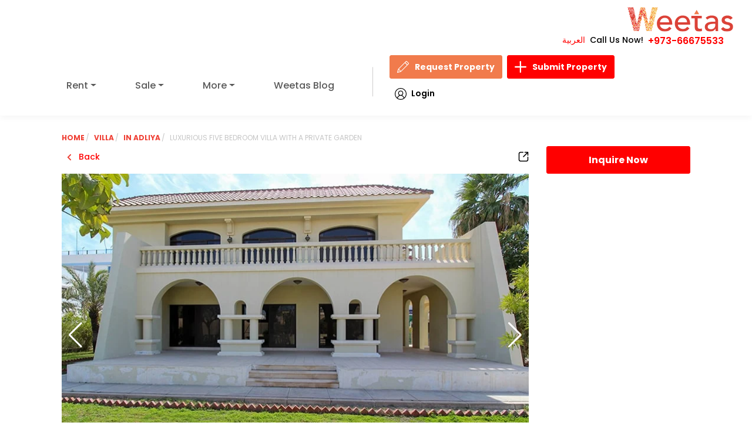

--- FILE ---
content_type: text/html; charset=UTF-8
request_url: https://www.weetas.com/bh-en/properties-for-rent/property-rr7224-luxurious-five-bedroom-villa-with-a-private-garden.html
body_size: 2741
content:
<!DOCTYPE html>
<html lang="en">
<head>
    <meta charset="utf-8">
    <meta name="viewport" content="width=device-width, initial-scale=1">
    <title>Luxurious five bedroom villa with a private garden | Weetas</title>

 <link rel="preload" as="image" href="/assets/images/logo.svg" fetchpriority="high">
<link rel="preload" as="image" href="/assets/images/search-bg.webp?v=1" fetchpriority="high" type="image/webp">

<link rel="preload" as="image" href="/assets/images/loginIcon.svg">
<link rel="preload" as="image" href="/assets/images/pen.svg">
<link rel="preload" as="image" href="/assets/images/plus.svg">

    <!-- SEO TAGS -->
    <meta name="description" content="Villa rent in Adliya (RR7224). Luxurious five bedroom villa with a private garden. Available‌ ‌for‌ ‌rent‌ ‌in‌ Adliya,‌ ‌one‌ ‌of‌ ‌the‌ ‌most‌ popular residential areas ‌in‌ ‌the‌ ‌Kingdom‌ ‌of‌ ‌Bahra..." />
    <meta property="og:title" content="Luxurious five bedroom villa with a private garden | Weetas" />
    <meta property="og:type" content="website" />
    <meta property="og:url" content="https://www.weetas.com/bh-en/properties-for-rent/property-rr7224-luxurious-five-bedroom-villa-with-a-private-garden.html" />
    <meta property="og:image" content="https://www.weetas.com/storage/property_images/7224/Resize_0019_IMG_8235-min.webp" />
    <meta property="og:description" content="Villa rent in Adliya (RR7224). Luxurious five bedroom villa with a private garden. Available‌ ‌for‌ ‌rent‌ ‌in‌ Adliya,‌ ‌one‌ ‌of‌ ‌the‌ ‌most‌ popular residential areas ‌in‌ ‌the‌ ‌Kingdom‌ ‌of‌ ‌Bahra..." />
    <meta property="og:site_name" content="Weetas" />
<link rel="preload" href="/assets/css/font/JF-Flat-regular.woff" as="font" type="font/woff" crossorigin>
    <meta name="author" content="Weetas" />
    <meta name="robots" content="index, follow" />
    <meta name="google-site-verification" content="your-google-site-verification-code" />

    <!-- Twitter Tags -->
    <meta name="twitter:card" content="summary_large_image" />
    <meta name="twitter:title" content="Luxurious five bedroom villa with a private garden | Weetas" />
    <meta name="twitter:description" content="Villa rent in Adliya (RR7224). Luxurious five bedroom villa with a private garden. Available‌ ‌for‌ ‌rent‌ ‌in‌ Adliya,‌ ‌one‌ ‌of‌ ‌the‌ ‌most‌ popular residential areas ‌in‌ ‌the‌ ‌Kingdom‌ ‌of‌ ‌Bahra..." />
    <meta name="twitter:image" content="https://www.weetas.com/storage/property_images/7224/Resize_0019_IMG_8235-min.webp" />
    <meta name="twitter:site" content="@weetas" />
    <meta name="twitter:creator" content="@weetas" />
    <meta name="twitter:domain" content="weetas.com" />
    <meta name="twitter:image:alt" content="Weetas Logo" />
        <link rel='stylesheet' href="https://www.weetas.com/assets/css/style.css?v=1.0.34" media="print" onload="this.media='all'"/>
    <link rel="shortcut icon" href="https://www.weetas.com/favicon.ico" type="image/x-icon">

    <link rel="canonical" href="https://www.weetas.com/bh-en/properties-for-rent/property-rr7224-luxurious-five-bedroom-villa-with-a-private-garden.html">
    <!-- Fonts and CSS -->

<link rel="preconnect" href="https://fonts.googleapis.com">
<link rel="preconnect" href="https://fonts.gstatic.com" crossorigin>



  <link rel="preload" as="style" href="https://fonts.googleapis.com/css2?family=Poppins:ital,wght@0,100;0,200;0,300;0,400;0,500;0,600;0,700;0,800;0,900;1,100;1,200;1,300;1,400;1,500;1,600;1,700;1,800;1,900&display=swap">
  <link href="https://fonts.googleapis.com/css2?family=Poppins:ital,wght@0,100;0,200;0,300;0,400;0,500;0,600;0,700;0,800;0,900;1,100;1,200;1,300;1,400;1,500;1,600;1,700;1,800;1,900&display=swap" rel="stylesheet" media="print" onload="this.media='all'">




<link rel='stylesheet' href='https://www.weetas.com/assets/css/swiper.min.css' media='print' onload="this.media='all'" />
<link rel='stylesheet' href='https://cdn.jsdelivr.net/npm/intl-tel-input@23.0.4/build/css/intlTelInput.css' media='print' onload="this.media='all'" />

<link rel='stylesheet' href='https://unpkg.com/bs-brain@2.0.4/components/logins/login-9/assets/css/login-9.css' media='print' onload="this.media='all'" />
<noscript>
  <link rel='stylesheet' href='https://www.weetas.com/assets/css/swiper.min.css' />
  
  <link rel='stylesheet' href='https://cdn.jsdelivr.net/npm/intl-tel-input@23.0.4/build/css/intlTelInput.css' />

  <link rel='stylesheet' href='https://unpkg.com/bs-brain@2.0.4/components/logins/login-9/assets/css/login-9.css' />
</noscript>



    <style>
       
    </style>

            <link rel="preload" as="style" href="https://www.weetas.com/build/assets/vendor-DcE9EUk-.css" /><link rel="preload" as="style" href="https://www.weetas.com/build/assets/app-BCBx9nw3.css" /><link rel="modulepreload" href="https://www.weetas.com/build/assets/app-CJWaPPXH.js" /><link rel="modulepreload" href="https://www.weetas.com/build/assets/vue-CdVF9m0I.js" /><link rel="modulepreload" href="https://www.weetas.com/build/assets/axios-t--hEgTQ.js" /><link rel="modulepreload" href="https://www.weetas.com/build/assets/vendor-DWzDUevS.js" /><link rel="stylesheet" href="https://www.weetas.com/build/assets/vendor-DcE9EUk-.css" /><link rel="stylesheet" href="https://www.weetas.com/build/assets/app-BCBx9nw3.css" /><script type="module" src="https://www.weetas.com/build/assets/app-CJWaPPXH.js"></script>    <script>
  function loadGtagAndGTM() {
    // Load Gtag
    const gtagScript = document.createElement('script');
    gtagScript.src = 'https://www.googletagmanager.com/gtag/js?id=UA-48266313-2';
    gtagScript.async = true;
    document.head.appendChild(gtagScript);

    gtagScript.onload = function () {
      window.dataLayer = window.dataLayer || [];
      function gtag() { dataLayer.push(arguments); }
      gtag('js', new Date());
      gtag('config', 'UA-48266313-2');
      gtag('config', 'AW-972994567');
    };

    // Load GTM
    const gtmScript = document.createElement('script');
    gtmScript.async = true;
    gtmScript.src = 'https://www.googletagmanager.com/gtm.js?id=GTM-MTS5LRF';
    document.head.appendChild(gtmScript);
  }

  // Trigger once on first interaction
  ['scroll', 'mousemove', 'touchstart', 'keydown'].forEach(event => {
    window.addEventListener(event, function handler() {
      loadGtagAndGTM();
      ['scroll', 'mousemove', 'touchstart', 'keydown'].forEach(e => {
        window.removeEventListener(e, handler);
      });
    });
  });

  // intlTelInput loader (after DOM ready)
  window.addEventListener('DOMContentLoaded', () => {
    const phoneInput = document.getElementById('inquiryPhone');
    const path = window.location.pathname;
    const shouldLoadTelInput =
      path.includes('/bh-ar') || path.includes('/bh-en') || path === '/' ||
      path.includes('/properties-for-rent') || path.includes('/properties-for-sale') ||
      path.includes('/contact-us.html') || phoneInput;

    if (shouldLoadTelInput) {
      import('https://cdn.jsdelivr.net/npm/intl-tel-input@23.0.4/build/js/intlTelInput.min.js');
    }
  });
</script>






</head>

<body id="app" class="home english-language">
    <!-- Body content goes here -->
<noscript><iframe src="https://www.googletagmanager.com/ns.html?id=GTM-MTS5LRF"
height="0" width="0" style="display:none;visibility:hidden"></iframe></noscript>
   


<script src="https://cdnjs.cloudflare.com/ajax/libs/jquery/3.7.1/jquery.min.js" defer></script>
<script src="https://cdnjs.cloudflare.com/ajax/libs/jquery-migrate/3.4.1/jquery-migrate.min.js" defer></script>


<script src="https://cdnjs.cloudflare.com/ajax/libs/popper.js/2.11.8/umd/popper.min.js" defer></script>
<script src="https://cdnjs.cloudflare.com/ajax/libs/bootstrap/5.3.0/js/bootstrap.min.js" defer></script>

<script src="https://cdnjs.cloudflare.com/ajax/libs/Swiper/11.0.5/swiper-bundle.min.js" defer></script>



<script>
if (/\/properties-for-(rent|sale)/.test(window.location.pathname)) {
  const chartScript = document.createElement('script');
  chartScript.src = 'https://www.weetas.com/js/chart.js';
  chartScript.defer = true;
  document.head.appendChild(chartScript);
}

</script>
<script src="https://www.weetas.com/js/main.js" id="weetas2024-js" defer></script>


    <script>
        document.addEventListener('DOMContentLoaded', function () {
            const modal = document.getElementById('myModal');
            if (modal) {
                modal.addEventListener('hidden.bs.modal', function () {
                    const backdrop = document.querySelector('.modal-backdrop');
                    if (backdrop) backdrop.remove();
                });
            }
        });
    </script>

    <!-- Structured Data -->
    <script type="application/ld+json">
    {
        "@context": "https://schema.org",
        "@type": "RealEstateAgent",
        "name": "Weetas",
        "url": "https://www.weetas.com",
        "logo": "https://www.weetas.com/assets/images/logo.png",
        "description": "Weetas is the leading real estate company in Bahrain, offering a wide range of properties for sale and rent.",
        "address": {
            "@type": "PostalAddress",
            "streetAddress": "Building 2491, Road 2832, Block 428",
            "addressLocality": "Seef",
            "addressRegion": "Manama",
            "postalCode": "428",
            "addressCountry": "Bahrain"
        },
        "contactPoint": {
            "@type": "ContactPoint",
            "telephone": "+973-1755-4545",
            "contactType": "Customer Service"
        },
        "sameAs": [
            "https://www.facebook.com/weetas",
            "https://twitter.com/weetas",
            "https://www.instagram.com/weetas",
            "https://www.linkedin.com/company/weetas"
        ]
    }
    </script>
<script>
document.addEventListener('DOMContentLoaded', function () {
    const navItems = document.querySelectorAll('.navbar-nav .dropdown');
    const navbarToggler = document.querySelector('.navbar-toggler');
    const navbarCollapse = document.querySelector('.navbar-collapse');

    // استخدم Bootstrap Collapse API
    const bsCollapse = new bootstrap.Collapse(navbarCollapse, {
        toggle: false
    });

    // إغلاق القائمة عند الضغط على أي زر
    document.querySelectorAll('button').forEach(button => {
        button.addEventListener('click', function () {
            if (navbarCollapse.classList.contains('show')) {
                bsCollapse.hide();
            }
        });
    });

    // منيو الهوفر للدروبداون
    navItems.forEach(item => {
        let timeout;

        item.addEventListener('mouseenter', () => {
            clearTimeout(timeout);
            const dropdownMenu = item.querySelector('.dropdown-menu');
            if (dropdownMenu) {
                dropdownMenu.classList.add('show-menu');
            }
        });

        item.addEventListener('mouseleave', () => {
            const dropdownMenu = item.querySelector('.dropdown-menu');
            if (dropdownMenu) {
                timeout = setTimeout(() => {
                    dropdownMenu.classList.remove('show-menu');
                }, 300);
            }
        });
    });

    // toggle من خلال الزرار
    navbarToggler.addEventListener('click', function () {
        if (navbarCollapse.classList.contains('show')) {
            bsCollapse.hide();
        } else {
            bsCollapse.show();
        }
    });
});


</script>

</body>
</html>


--- FILE ---
content_type: text/css
request_url: https://www.weetas.com/build/assets/vendor-DcE9EUk-.css
body_size: -21
content:
:root{--iti-hover-color: rgba(0, 0, 0, .05);--iti-border-color: #ccc;--iti-dialcode-color: #999;--iti-dropdown-bg: white;--iti-spacer-horizontal: 8px;--iti-flag-height: 12px;--iti-flag-width: 16px;--iti-border-width: 1px;--iti-arrow-height: 4px;--iti-arrow-width: 6px;--iti-triangle-border: calc(var(--iti-arrow-width) / 2);--iti-arrow-padding: 6px;--iti-arrow-color: #555;--iti-path-flags-1x: url(/build/assets/flags-a2kmUSbF.webp);--iti-path-flags-2x: url(/build/assets/flags@2x-gR6KPp3x.webp);--iti-path-globe-1x: url(/build/assets/globe-CKC-qWvL.webp);--iti-path-globe-2x: url(/build/assets/globe@2x-CEs4Xftd.webp);--iti-flag-sprite-width: 3904px;--iti-flag-sprite-height: 12px;--iti-mobile-popup-margin: 30px}


--- FILE ---
content_type: image/svg+xml
request_url: https://www.weetas.com/assets/images/svg/maid-svgrepo-com.svg
body_size: 1240
content:
<?xml version="1.0" encoding="iso-8859-1"?>
<!-- Uploaded to: SVG Repo, www.svgrepo.com, Generator: SVG Repo Mixer Tools -->
<svg fill="#000000" height="800px" width="800px" version="1.1" id="Layer_1" xmlns="http://www.w3.org/2000/svg" xmlns:xlink="http://www.w3.org/1999/xlink" 
	 viewBox="0 0 299.236 299.236" xml:space="preserve">
<g id="XMLID_194_">
	<g>
		<g>
			<circle cx="123.485" cy="24.629" r="24.629"/>
			<path d="M92.283,146.959l-6.794-3.299l-4.31,22.249C84.407,159.565,88.228,152.952,92.283,146.959z"/>
			<path d="M83.114,188.453c-2.281-0.621-4.237-2.061-5.524-4.018l-1.255,6.475c-0.792,4.088,2.359,7.864,6.481,7.864
				c2.56,0,5.63,0,9.068,0v86.201c0,7.875,6.384,14.26,14.26,14.26c7.876,0,14.26-6.385,14.26-14.26l-0.1-86.399L83.114,188.453z"/>
			<path d="M195.577,99.904l-14.38,5.862c-3.667-9.229-7.282-17.594-9.649-24.48c-4.438-12.912-11.292-20.697-20.429-23.246
				c-6.3,17.777-6.514,18.381-10.395,29.335l1.772,14.484c5.034,0.427,9.207,4.177,10.106,9.233
				c0.944,5.305-2.018,10.415-6.817,12.376l6.989,40.676c0.615,3.58-2.146,6.822-5.744,6.822c-3.328,0-7.608,0-12.3,0
				c-0.092,8.18-0.702,15.434-1.329,19.9c-0.52,3.7-3.139,6.828-6.837,7.924v86.184c0,7.875,6.384,14.26,14.26,14.26
				s14.26-6.385,14.26-14.26v-86.201c3.438,0,6.509,0,9.068,0c4.144,0,7.272-3.782,6.481-7.864
				c-18.431-95.159-16.19-82.86-17.073-90.078c3.136,7.79,6.512,15.755,9.679,24.554c1.096,3.046,3.388,5.513,6.345,6.831
				c2.956,1.318,6.323,1.372,9.322,0.15l19.778-8.063c-1.524-5.013-3.332-10.791-3.662-16.633
				C194.868,104.94,195.055,102.349,195.577,99.904z"/>
			<path d="M105.018,57.108c2.257,6.369,7.703,21.735,10.315,29.106c6.22,0,10.414,0,15.977,0
				c2.533-7.148,8.079-22.797,10.315-29.106C126.595,57.108,121.129,57.108,105.018,57.108z"/>
			<path d="M125.999,145.089c-5.413,7.732-15.76,10.589-24.494,6.348l-3.21-1.559c-6.632,9.649-12.592,21.16-15.456,28.089
				c-0.703,1.702,0.259,3.626,2.012,4.103c40.767,11.098,38.349,10.501,38.982,10.501c1.513,0,2.803-1.113,3.015-2.624
				C128.304,179.589,129.082,158.51,125.999,145.089z"/>
			<path d="M146.089,112.252c-0.448-2.517-2.854-4.195-5.37-3.747l-18.271,3.253c-3.236,0.575-3.717,3.566-3.98,4.53
				c4.629,2.245,7.99,6,9.749,10.533c0.959,1.091,2.336,2.485,3.599,3.577c5.955,5.02,6.814,5.102,7.793,4.274
				c2.66-2.25-4.152-4.582-7.601-15.209l10.334-1.84C144.859,117.174,146.537,114.77,146.089,112.252z"/>
			<path d="M120.719,139.074c2.867-5.904,0.405-13.014-5.499-15.881l-29.336-14.245c1.508-2.352,10.265-16.63,13.538-21.982
				l-5.072,17.611l9.242,4.488l2.569-21.005c-4.644-13.105-5.258-14.838-10.605-29.927c-9.127,2.754-13.368,10.526-16.632,16.511
				c-3.38,6.202-18.107,29.292-19.46,31.349c-5.507,8.375-2.14,15.506,3.925,18.453l41.449,20.127
				C110.744,147.441,117.854,144.977,120.719,139.074z"/>
			<path d="M235.515,129.474c-3.969-14.897,2.977-22.546-2.756-39.139c-1.97-5.702-5.252-7.734-8.887-7.734
				c-6.944,0-15.177,7.415-18.013,10.836c-12.124,14.617,5.898,34.832,1.047,46.786c-4.851,11.955-0.671,21.302,6.119,21.373
				c7.769,0.082,13.402,2.034,18.461,2.034c2.695,0,5.227-0.554,7.832-2.24C246.815,156.54,239.483,144.371,235.515,129.474z"/>
		</g>
	</g>
</g>
</svg>